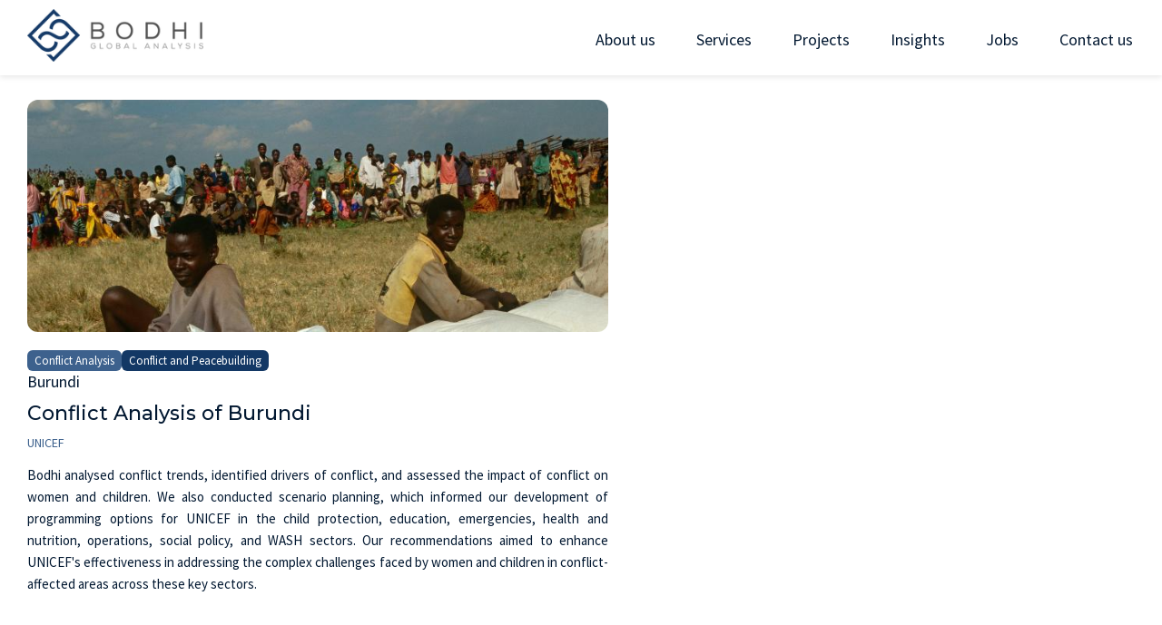

--- FILE ---
content_type: text/html;charset=utf-8
request_url: https://bodhiglobalanalysis.com/projects/785622b3-e4e5-4837-8046-a09813530821
body_size: 4351
content:
<!DOCTYPE html>
<html><head><title>Bodhi Global Analysis</title><meta charset="utf-8"><meta content="width=device-width, initial-scale=1.0" name="viewport"><meta content="Bodhi Global Analysis" name="description"><meta content="Bodhi Global Analysis" name="author"><link href="/assets/main.css?v=ccc9e78c-0175-4909-ac70-9da2bd66ce2b" rel="stylesheet" type="text/css"><link href="https://fonts.googleapis.com/css?family=Lato" rel="stylesheet" type="text/css"><link href="/assets/ico/apple-icon-57x57.png" rel="apple-touch-icon" sizes="57x57"><link href="/assets/ico/apple-icon-60x60.png" rel="apple-touch-icon" sizes="60x60"><link href="/assets/ico/apple-icon-72x72.png" rel="apple-touch-icon" sizes="72x72"><link href="/assets/ico/apple-icon-76x76.png" rel="apple-touch-icon" sizes="76x76"><link href="/assets/ico/apple-icon-114x114.png" rel="apple-touch-icon" sizes="114x114"><link href="/assets/ico/apple-icon-120x120.png" rel="apple-touch-icon" sizes="120x120"><link href="/assets/ico/apple-icon-144x144.png" rel="apple-touch-icon" sizes="144x144"><link href="/assets/ico/apple-icon-152x152.png" rel="apple-touch-icon" sizes="152x152"><link href="/assets/ico/apple-icon-180x180.png" rel="apple-touch-icon" sizes="180x180"><link href="/assets/ico/android-icon-192x192.png" rel="icon" sizes="192x192" type="image/png"><link href="/assets/ico/favicon-32x32.png" rel="icon" sizes="32x32" type="image/png"><link href="/assets/ico/favicon-96x96.png" rel="icon" sizes="96x96" type="image/png"><link href="/assets/ico/favicon-16x16.png" rel="icon" sizes="16x16" type="image/png"><link href="/assets/ico/manifest.json" rel="manifest"><meta content="#ffffff" name="msapplication-TileColor"><meta content="/ms-icon-144x144.png" name="msapplication-TileImage"><meta content="#ffffff" name="theme-color"><script async="async" src="https://www.googletagmanager.com/gtag/js?id=UA-103154861-1"></script><script>
  window.dataLayer = window.dataLayer || [];
  function gtag(){dataLayer.push(arguments);}
  gtag('js', new Date());

  gtag('config', 'UA-103154861-1');
</script></head><body><div class="wrapper"><nav><div class="container nav-container"><a class="logotype" href="/"><img class="logo-dark" src="/assets/images/logobg.png"><img class="logo-white" src="/assets/images/logo-white.png"></a><div class="hamburger" onclick="javascript: document.getElementById(&apos;navbar-links&apos;).classList.toggle(&apos;open&apos;);"><img src="/assets/images/hamburger.png"></div><ul class="navbar" id="navbar-links"><li><a href="/">Home</a></li><li><a href="/about">About us</a></li><li><a href="/services">Services</a></li><li><a href="/projects">Projects</a></li><li><a href="/insights">Insights</a></li><li><a href="/jobs">Jobs</a></li><li><a href="/contact">Contact us</a></li></ul></div></nav><section><div class="container medium project-detail"><img onerror="this.src=&apos;/projects/2ba05cd5-c391-487f-af73-6678d4d5306d/photo/750/300&apos;" src="/projects/785622b3-e4e5-4837-8046-a09813530821/photo/750/300" type="image/jpeg"><div class="project-meta"><span class="study-type">Conflict Analysis</span><span class="thematic-area">Conflict and Peacebuilding</span></div><span class="location">Burundi</span><h2>Conflict Analysis of Burundi</h2><div class="client">UNICEF</div><p>Bodhi analysed conflict trends, identified drivers of conflict, and assessed the impact of conflict on women and children. We also conducted scenario planning, which informed our development of programming options for UNICEF in the child protection, education, emergencies, health and nutrition, operations, social policy, and WASH sectors. Our recommendations aimed to enhance UNICEF's effectiveness in addressing the complex challenges faced by women and children in conflict-affected areas across these key sectors.</p></div></section><div class="push"></div></div><footer><div class="container gridded"><div><ul class="list-unstyled"><li>Bodhi Global Analysis</li><li>London – Nairobi – Dar Es Salaam – Singapore</li></ul></div><div><ul><li>Email: <a href="mailto: info@bodhiglobalanalysis.com">info@bodhiglobalanalysis.com</a></li></ul><div class="social"><a href="https://www.linkedin.com/company/bodhi-global-analysis/" target="_blank"><img height="48px" src="/assets/images/linkedin-96.png" width="48px"></a></div></div></div></footer></body></html>

--- FILE ---
content_type: text/css; charset=utf-8
request_url: https://bodhiglobalanalysis.com/assets/main.css?v=ccc9e78c-0175-4909-ac70-9da2bd66ce2b
body_size: 20909
content:
@import url("https://fonts.googleapis.com/css2?family=Source+Sans+Pro&display=swap");
@import url("https://fonts.googleapis.com/css2?family=Montserrat:wght@500;700&family=Source+Sans+Pro&display=swap");
html {
  color: #021831;
  box-sizing: border-box;
  font-size: 62.5%;
}

body {
  font-size: 1.8rem;
}

.wrapper > section:first-of-type {
  padding-top: 11rem;
}

body.page-index > section:first-of-type {
  padding-top: 0;
}

*, *:before, *:after {
  box-sizing: inherit;
}

body, h1, h2, h3, h4, h5, h6, p, ol, ul {
  margin: 0;
  padding: 0;
  font-weight: normal;
}

p {
  text-align: justify;
  margin-bottom: 1.8rem;
}

img {
  max-width: 100%;
  height: auto;
}
img.highlight {
  display: block;
  margin-left: auto;
  margin-right: auto;
  margin-bottom: 12rem;
}

*, *:after, *:before {
  -webkit-box-sizing: border-box;
  -moz-box-sizing: border-box;
  box-sizing: border-box;
}

.grid {
  margin: 0 0 0 0;
}
.grid::after {
  content: "";
  display: table;
  clear: both;
}

.row {
  display: flex;
  align-items: stretch;
  flex-wrap: wrap;
  padding-right: -6rem;
}

[class*=col-] {
  float: left;
  padding-right: 6rem;
}
.grid [class*=col-]:last-of-type {
  padding-right: 0;
}

.col-2-3 {
  width: 66.66%;
}

.col-1-3 {
  min-width: 100%;
}
@media (min-width: 1000px) {
  .col-1-3 {
    min-width: 33%;
    width: 33.33%;
  }
}

.offset-1-3 {
  margin-left: 33.33%;
}

@media (min-width: 1000px) {
  .col-1-2 {
    width: 50%;
  }
}

.col-1-4 {
  width: 25%;
}

.col-2-4 {
  width: 50%;
}

.offset-1-4 {
  margin-left: 25%;
}

.offset-1-6 {
  margin-left: 16.66%;
}

.col-1-8 {
  width: 12.5%;
}

.offset-1-12 {
  margin-left: 8.33%;
}

.col-pad {
  padding: 0 12rem 0 12rem;
}

Opt-in outside padding .grid-pad [class*=col-]:last-of-type {
  padding-right: 6rem;
}
Opt-in outside padding .grid-pad [class*=col-]:first-of-type {
  padding-left: 6rem;
}

.container {
  margin-left: 30px;
  margin-right: 30px;
  max-width: 1280px;
}
@media (min-width: 1340px) {
  .container {
    margin: 0 auto;
    max-width: 1280px;
  }
}
.container.small {
  max-width: 48rem;
}
.container.medium {
  max-width: 64rem;
}
.container::after {
  content: "";
  display: table;
  clear: both;
}

.flash {
  color: red;
  border: dashed red 2px;
  background: #fee;
  margin-left: 30px;
  margin-right: 30px;
  max-width: 1280px;
  padding: 1em 2em 1em 2em;
}
@media (min-width: 1340px) {
  .flash {
    margin: 0 auto;
    max-width: 1280px;
  }
}

.clear {
  clear: both;
}

a {
  color: #3D618D;
}
a.report {
  text-align: center;
  font-size: 1.375rem;
}

.divider {
  min-height: 2px;
  width: 130px;
  margin: 0 auto;
}

ul {
  display: block;
}
ul li {
  margin-left: 4rem;
  line-height: 2rem;
  margin-bottom: 0.75rem;
}

* {
  font-family: "Source Sans Pro", sans-serif;
}

h1 {
  font-family: "Montserrat", sans-serif;
  font-weight: 400;
  font-size: 3.6rem;
  line-height: 7rem;
  font-weight: 500;
}

h2 {
  font-family: "Montserrat", sans-serif;
  font-weight: 400;
  font-weight: 300;
  font-size: clamp(2.4rem, 2.5vw, 3.2rem);
  line-height: 1.25;
  margin-bottom: 1.5rem;
}

h3 {
  font-family: "Montserrat", sans-serif;
  font-weight: 400;
  font-size: 1.8rem;
  line-height: 1.5;
}

h4 {
  font-family: "Montserrat", sans-serif;
  font-weight: 400;
  font-size: 1.6;
  line-height: 1.5;
}

.center {
  display: block;
  margin-left: auto;
  margin-right: auto;
}

.text-center {
  text-align: center;
}

.text-justify {
  text-align: justify;
}

.wide-photo {
  margin: 0 auto;
  max-width: 1340px;
}

.hero {
  z-index: -1;
  padding: 30rem 0 8rem 0 !important;
  position: relative;
  background: url("/assets/images/hero-background.jpg");
  background-size: cover;
  min-height: 90rem;
  font-family: "Source Sans Pro", sans-serif;
  font-weight: 300;
  line-height: 140%;
  color: rgba(255, 255, 255, 0.9);
}
@media (min-width: 768px) {
  .hero {
    background: url("/assets/images/hero-background.jpg");
    background-size: cover;
  }
}
.hero::before {
  content: "";
  position: absolute;
  inset: 0;
  background: rgba(0, 0, 0, 0.35);
  z-index: 0;
}
.hero .container {
  position: relative;
  z-index: 1;
}
.hero h1 {
  font-size: 4.8rem;
  line-height: 6rem;
}
.hero p {
  font-size: 3rem;
  line-height: 3rem;
  margin-top: 1vw;
}

nav {
  position: fixed;
  top: 0;
  width: 100%;
  z-index: 999;
  transition: background 0.3s ease, color 0.3s ease;
  background: rgba(255, 255, 255, 0.95);
  box-shadow: 0 2px 6px rgba(0, 0, 0, 0.1);
}
nav .nav-container {
  padding-top: 10px;
  padding-bottom: 5px;
}
@media (min-width: 768px) {
  nav .nav-container {
    display: flex;
    flex-direction: row;
    align-items: center;
  }
}
nav ul.navbar:first-child {
  display: none;
}
nav .logotype {
  position: relative;
  display: none;
  padding: 20px;
  width: 228px;
  height: 68px;
  padding-top: 5px;
  padding-bottom: 5px;
}
@media (min-width: 768px) {
  nav .logotype {
    display: inline-block;
  }
}
nav .logotype .logo-dark {
  top: 0;
  left: 0;
  z-index: 2;
}
nav .logotype .logo-white {
  top: 0;
  left: 0;
  z-index: 1;
}
nav .logotype img {
  position: absolute;
  display: block;
  width: 228px;
  height: auto;
  transition: opacity 0.4s ease;
}
nav ul.navbar {
  display: none;
  margin-bottom: 2rem;
  width: 100%;
  list-style-type: none;
  padding: 0;
  margin-left: 3rem;
  font-size: 1.8rem;
  line-height: 140%;
}
@media (min-width: 768px) {
  nav ul.navbar {
    margin-bottom: 0;
    display: flex;
    justify-content: flex-end;
    width: 100%;
  }
}
nav ul.navbar.open {
  display: flex;
  flex-direction: column;
}
@notmobile {
  nav ul.navbar.open {
    display: flex;
    flex-direction: row;
  }
}
nav ul.navbar li {
  font-size: 1.8rem;
  padding: 0.75rem 2rem 0.75rem 0;
  display: block;
}
@media (min-width: 768px) {
  nav ul.navbar li {
    margin: 0 0 0 4rem;
    padding: 0.25rem;
    display: inline;
  }
}
@media (min-width: 768px) {
  nav ul.navbar li:first-child {
    display: none;
  }
}
nav ul.navbar li a {
  text-decoration: none;
}
nav .hamburger {
  display: block;
  top: 0px;
  width: 100%;
}
nav .hamburger:hover {
  cursor: pointer;
}
nav .hamburger img {
  display: block;
  margin: 0 0 0 auto;
  padding: 2rem;
  align: right;
}
@media (min-width: 768px) {
  nav .hamburger {
    display: none;
  }
}
nav .nav-container .logotype .logo-dark {
  opacity: 1;
  z-index: 2;
}
nav .nav-container .logotype .logo-white {
  opacity: 0;
  z-index: 1;
}
nav .nav-container ul.navbar li a {
  color: #021831;
}

@media (min-width: 768px) {
  .page-index nav {
    background: transparent;
    box-shadow: 0 0px 0px rgba(0, 0, 0, 0);
  }
  .page-index nav .nav-container .logotype .logo-dark {
    opacity: 0;
  }
  .page-index nav .nav-container .logotype .logo-white {
    opacity: 1;
  }
  .page-index nav .nav-container ul li a {
    color: white;
  }
}
.page-index nav.scrolled {
  background: rgba(255, 255, 255, 0.95);
  box-shadow: 0 2px 6px rgba(0, 0, 0, 0.1);
}
.page-index nav.scrolled .nav-container .logotype .logo-dark {
  opacity: 1;
  z-index: 2;
}
.page-index nav.scrolled .nav-container .logotype .logo-white {
  opacity: 0;
  z-index: 1;
}
.page-index nav.scrolled .nav-container ul.navbar li a {
  color: #021831;
}

.in-numbers {
  margin-top: 6rem;
  padding-bottom: 6rem;
  text-align: center;
  display: grid;
  grid-template-columns: repeat(3, 1fr);
}
.in-numbers .number {
  font-size: 9.6rem;
}
.in-numbers h3 {
  font-size: 2.8rem;
  margin-bottom: 3rem;
}
.in-numbers p {
  text-align: left;
  margin-bottom: 2rem;
}

.wherewework {
  display: none;
  margin-top: 164px;
  margin-bottom: 150px;
}
@media (min-width: 1024px) {
  .wherewework {
    display: block;
  }
}
.wherewework h1 {
  font-family: "Montserrat", sans-serif;
  font-weight: 400;
  font-size: 48px;
}
.wherewework p {
  font-family: "Source Sans Pro", sans-serif;
  font-weight: 300;
  line-height: 140%;
}

.triplet {
  margin-top: 7.5rem;
  font-size: 1.8rem;
}
.triplet .row div {
  margin: 2rem 0 0 0;
}
.triplet span {
  font-size: 2rem;
  line-height: 140%;
}
.triplet h2 {
  font-family: "Montserrat", sans-serif;
  font-weight: 400;
  font-size: 2.4rem;
}
.triplet p {
  font-family: "Source Sans Pro", sans-serif;
  font-weight: 300;
  line-height: 140%;
}

.photo-block {
  padding: 6rem 0 6rem 0;
  margin: 10rem 0 0 0;
}
.photo-block.grey {
  background-color: #f1f1f1;
}
.photo-block h2 {
  font-family: "Montserrat", sans-serif;
  font-weight: 400;
  font-size: 3.6rem;
}
.photo-block p {
  line-height: 1.5;
  margin-bottom: 2rem;
}
@media (max-width: 1000px) {
  .photo-block .photo {
    display: none;
  }
}
.photo-block ul li {
  font-family: "Source Sans Pro", sans-serif;
  font-weight: 300;
  line-height: 140%;
}

.text-block {
  margin-top: 5rem;
  margin-bottom: 5rem;
}
.text-block .a {
  color: red;
}

.meet-the-team {
  margin-bottom: 15rem;
}
.meet-the-team .container {
  margin-bottom: 4rem;
}
.meet-the-team .employees {
  display: flex;
  justify-content: center;
  flex-wrap: wrap;
  row-gap: 7.5rem;
}
.meet-the-team .employees .person {
  margin-left: 2rem;
  margin-right: 2rem;
  min-width: 335px;
}
.meet-the-team .employees .person img {
  width: 335px;
  height: 355px;
  margin-bottom: 20px;
}
.meet-the-team .employees .person .name {
  font-family: "Montserrat", sans-serif;
  font-weight: 400;
  font-size: 20px;
}
.meet-the-team .employees .person .title {
  font-family: "Source Sans Pro", sans-serif;
  font-weight: 300;
  line-height: 140%;
}

.title {
  color: #021831;
  font-size: 2.1rem;
  font-style: italic;
  margin-bottom: 1.2rem;
}

.socials {
  margin-bottom: 2.1rem;
}
.socials img {
  width: 20px;
  margin-right: 1rem;
}

.contact {
  padding-top: 2em;
  padding-bottom: 2em;
  background: #f1f1f1;
}
.contact h1 {
  font-family: "Montserrat", sans-serif;
  font-weight: 400;
  font-size: 48px;
  line-height: 120%;
  margin-bottom: 1.5em;
}
.contact label {
  font-size: 20px;
  line-height: 120%;
  display: block;
}
.contact input[type=text], .contact input[type=email] {
  background: #f1f1f1;
  border: none;
  border-bottom: 2px solid #021831;
  font-family: "Source Sans Pro", sans-serif;
  font-weight: 300;
  line-height: 140%;
  min-width: 40%;
  margin-bottom: 20px;
}
.contact textarea {
  height: 1.5em;
  background: #f1f1f1;
  border: none;
  border-bottom: 2px solid #021831;
  font-family: "Source Sans Pro", sans-serif;
  font-weight: 300;
  line-height: 140%;
  min-width: 40%;
  margin-bottom: 20px;
}
.contact input::placeholder {
  color: #a0a0a0;
}

.insight-header {
  position: relative;
  background-size: cover;
  background-position: center;
  color: white;
  padding: 8rem 2rem;
  text-align: center;
}
.insight-header::after {
  content: "";
  position: absolute;
  inset: 0;
  background: rgba(0, 0, 0, 0.4);
  z-index: 1;
}
.insight-header > div {
  position: relative;
  z-index: 2;
  max-width: 800px;
  margin: 0 auto;
}
.insight-header h1 {
  font-size: 3rem;
  margin-bottom: 1rem;
  line-height: 1.2;
}
.insight-header h2 {
  font-weight: 400;
  font-size: 1.5rem;
  margin-bottom: 0.5rem;
}
.insight-header p {
  font-style: italic;
  font-size: 1.25rem;
  margin-top: 1rem;
}

.blog-entry {
  margin: 5em 0 10em 0;
  font-family: "Source Sans Pro", sans-serif;
  font-weight: 300;
  line-height: 140%;
}
.blog-entry p {
  margin: 0 0 1.5em 0;
  line-height: 1.5em;
}
.blog-entry p.ingress {
  font-weight: 800;
}
.blog-entry p b {
  font-weight: 800;
}
.blog-entry blockquote {
  font-family: "Source Sans Pro", sans-serif;
  font-weight: 300;
  line-height: 140%;
}

.vspace {
  margin-top: 24rem;
  margin-bottom: 24rem;
}
.vspace.short {
  margin-top: 12rem;
  margin-bottom: 12rem;
}

.push, footer {
  height: 141px;
  clear: both;
}

.wrapper {
  min-height: 100%;
  margin-bottom: -141px;
}

html, body {
  height: 100%;
  margin: 0;
}

footer {
  color: white;
  background: #3D618D;
  width: 100%;
  padding-top: 3rem;
}
footer .container {
  display: flex;
  justify-content: space-between;
  align-items: center;
}
footer .container::after {
  content: none;
}
footer a {
  color: white;
  text-decoration: none;
}
footer ul {
  list-style-type: none;
  padding: 0;
}
footer ul li {
  font-size: 18px;
  line-height: 140%;
  margin: 0;
}

* html footer {
  position: absolute;
  top: expression((0-(footer.offsetHeight)+(document.documentElement.clientHeight ? document.documentElement.clientHeight : document.body.clientHeight)+(ignoreMe = document.documentElement.scrollTop ? document.documentElement.scrollTop : document.body.scrollTop))+"px");
}

.breadcrumbs {
  float: right;
}
.breadcrumbs ul {
  list-style-type: none;
  margin: 0;
  padding: 0;
}
.breadcrumbs ul li {
  display: inline;
}

.tender {
  margin-top: 12rem;
}
.tender .description {
  background-color: #f1f1f1;
  margin: 6rem;
  padding: 6rem;
}

table tr.red {
  background: #ffcccc;
}

.more-items {
  margin-top: 4rem;
  margin-bottom: 4rem;
  display: flex;
  flex-wrap: wrap;
  justify-content: center;
  font-family: "Montserrat", sans-serif;
  font-weight: 500;
  font-size: 2rem;
}
.more-items .news-item {
  margin-left: 2rem;
  margin-right: 2rem;
  margin-bottom: 4rem;
}

.project-sidebar {
  display: flex;
  gap: 10px;
  justify-content: flex-end;
  color: #021831;
}
.project-sidebar h3 {
  font-family: "Montserrat";
  font-style: normal;
  font-weight: 500;
  font-size: 3rem;
}
.project-sidebar ul {
  font-size: 1.2rem;
  font-family: "Montserrat";
  font-style: normal;
  font-weight: 500;
  list-style: none;
}
.project-sidebar ul li {
  margin: 7px 0;
}
.project-sidebar select {
  border-radius: 0;
  margin: 0;
  color: #3D618D;
}

.jobs-grid {
  display: flex;
  gap: 1.2em;
  justify-content: flex-start;
  flex-wrap: wrap;
}
.jobs-grid .job {
  background: white;
  padding: 20px;
  border-radius: 8px;
  box-shadow: 0 4px 6px rgba(0, 0, 0, 0.1);
  width: 250px;
}
.jobs-grid .job .job-title {
  font-size: 1.2em;
  font-weight: bold;
  margin-bottom: 10px;
}
.jobs-grid .job .job-country {
  color: #666;
}
.jobs-grid .job .job-date {
  margin-top: 10px;
  font-size: 0.9em;
  color: #666;
}

.job-spec h2 {
  margin: 0;
  padding: 0;
  font-weight: normal;
  font-family: "Montserrat", sans-serif;
  font-weight: 400;
  font-size: 30px;
}
.job-spec li p {
  display: inline;
}

.job {
  margin-bottom: 4em;
}

.timesheet-report {
  font-family: "Montserrat", sans-serif;
  font-weight: 400;
  border-collapse: collapse;
  font-size: 12px;
  width: 100%;
}
.timesheet-report th, .timesheet-report td {
  border: 1px solid #ccc;
  padding: 8px;
  text-align: center;
}
.timesheet-report th {
  background-color: #f2f2f2;
  font-weight: bold;
}
.timesheet-report tr:nth-child(even) {
  background-color: #f2f2f2;
}
.timesheet-report tr:hover {
  background-color: #ddd;
}
.timesheet-report .deliverable-name {
  font-weight: bold;
}
.timesheet-report .date-column {
  min-width: 100px;
}
.timesheet-report td:last-child,
.timesheet-report th:last-child,
.timesheet-report tr:nth-last-child(-n+2) td {
  font-weight: 700;
  background-color: #bbb;
}

.pills a {
  margin: 10px;
}

.scroll-animate {
  opacity: 0;
  transform: translateX(0);
  transition: opacity 0.6s ease, transform 0.6s ease;
}
.scroll-animate.from-left {
  transform: translateX(-300px);
}
.scroll-animate.from-right {
  transform: translateX(300px);
  transition-delay: 0.2s;
}
.scroll-animate.in-view {
  opacity: 1;
  transform: translateX(0);
}

.twin-block {
  padding: 6rem 2rem;
}
.twin-block .col-1-2 {
  flex: 1;
  max-width: 50%;
}
@media (max-width: 768px) {
  .twin-block .grid {
    display: flex;
    flex-direction: column;
    gap: 2rem;
  }
  .twin-block .col-1-2 {
    max-width: 100%;
  }
}

.triplet-block {
  padding: 6rem 2rem;
}
.triplet-block .scroll-animate {
  opacity: 0;
  transform: translateY(0);
  transition: opacity 0.6s ease, transform 0.6s ease;
}
.triplet-block .scroll-animate.from-left {
  transform: translateX(-300px);
  transition-delay: 0s;
}
.triplet-block .scroll-animate.from-bottom {
  transform: translateY(300px);
  transition-delay: 0.2s;
}
.triplet-block .scroll-animate.from-right {
  transform: translateX(300px);
  transition-delay: 0.4s;
}
.triplet-block .scroll-animate.in-view {
  opacity: 1;
  transform: translateX(0) translateY(0);
}
.triplet-block .col-1-3 {
  flex: 1;
  max-width: 33.333%;
  padding: 0 1rem;
}
@media (max-width: 1024px) {
  .triplet-block .grid {
    display: flex;
    flex-wrap: wrap;
  }
  .triplet-block .col-1-3 {
    max-width: 50%;
    margin-bottom: 2rem;
  }
}
@media (max-width: 768px) {
  .triplet-block .col-1-3 {
    max-width: 100%;
  }
}

.feature-text {
  font-family: "Source Sans Pro", sans-serif;
  font-weight: 300;
  line-height: 140%;
  font-weight: 300;
  font-size: 1.5rem;
  line-height: 2.2rem;
  color: #021831;
  margin-top: 1rem;
  margin-bottom: 2rem;
  letter-spacing: 0.5px;
}
@media (min-width: 768px) {
  .feature-text {
    text-align: justify;
  }
}
@media (max-width: 768px) {
  .feature-text {
    font-size: 1.4rem;
    line-height: 2rem;
  }
}

.button {
  display: inline-block;
  padding: 0.85rem 2rem;
  font-size: 1.6rem;
  font-weight: 500;
  transition: all 0.3s ease;
  box-shadow: 0 4px 8px rgba(0, 0, 0, 0.1);
  border-style: solid;
  border-width: 1px;
  border-color: #000;
  border-radius: 2rem;
  text-decoration: none;
  color: #000;
}
.button:hover {
  transform: translateY(-1px);
  box-shadow: 0 4px 16px rgba(0, 0, 0, 0.15);
}
.button:active {
  transform: translateY(0);
  box-shadow: 0 4px 8px rgba(0, 0, 0, 0.1);
}

.underlay-block {
  position: relative;
  overflow: hidden;
  min-height: 30vh;
}
.underlay-block .background {
  position: absolute;
  width: 100%;
  height: 100%;
  top: 0;
  left: 0;
}
.underlay-block .background .bg-img {
  position: absolute;
  width: 100%;
  height: 100%;
  object-fit: cover;
  top: 0;
  left: 0;
  transition: clip-path 0.3s ease-out;
}
.underlay-block .background .img2 {
  clip-path: polygon(0% 100%, 100% 100%, 100% 100%, 0% 100%);
}
.underlay-block .content {
  position: relative;
  z-index: 2;
  padding: 6rem 2rem;
  color: white;
  text-align: center;
}

.project-container {
  display: flex;
  flex-direction: column;
  gap: 4rem;
}
.project-container .project-grid {
  display: grid;
  grid-template-columns: repeat(auto-fit, minmax(280px, 1fr));
  gap: 2rem;
}
.project-container .project-grid .project {
  background: white;
  border-radius: 12px;
  overflow: hidden;
  box-shadow: 0 2px 8px rgba(0, 0, 0, 0.1);
  transition: transform 0.2s ease, box-shadow 0.2s ease;
  margin-bottom: 4rem;
}
.project-container .project-grid .project h2 {
  font-family: "Montserrat", sans-serif;
  font-weight: 500;
  color: #021831;
  margin: 1.2rem;
  font-size: clamp(1.4rem, 1rem + 0.5ch, 2rem);
  max-width: 28ch;
}
.project-container .project-grid .project:hover {
  transform: translateY(-4px);
  box-shadow: 0 4px 16px rgba(0, 0, 0, 0.15);
}
.project-container .project-grid .project a {
  display: block;
  color: inherit;
  text-decoration: none;
}
.project-container .project-grid .project picture, .project-container .project-grid .project img {
  display: block;
  width: 100%;
  height: auto;
  border-bottom: 1px solid #eee;
}
.project-container .project-grid .project .location {
  font-size: 1.3rem;
  color: #777;
  margin: 0.8rem 1.2rem;
}
.project-container .project-grid .project .client {
  display: block;
  font-size: 1.4rem;
  font-weight: 400;
  color: #3D618D;
  margin: 0 1.2rem 1.2rem 1.2rem;
}

.project-detail {
  margin-bottom: 6rem;
}
.project-detail > picture, .project-detail img {
  width: 100%;
  border-radius: 12px;
  margin-bottom: 1.5rem;
  object-fit: cover;
}
.project-detail .project-meta {
  display: flex;
  flex-wrap: wrap;
  gap: 1rem;
  font-size: 1.3rem;
  color: #021831;
}
.project-detail .project-meta span {
  background: #f1f1f1;
  padding: 0.3rem 0.8rem;
  border-radius: 6px;
}
.project-detail .project-meta .donor {
  font-weight: 500;
}
.project-detail .project-meta .study-type {
  background: #3D618D;
  color: white;
}
.project-detail .project-meta .thematic-area {
  background: #133865;
  color: white;
}
.project-detail h2 {
  font-size: clamp(1.6rem, 2vw, 2.2rem);
  font-weight: 500;
  margin: 1rem 0;
}
.project-detail .client {
  font-size: 1.4rem;
  color: #3D618D;
  margin-bottom: 1.5rem;
}
.project-detail p {
  font-size: 1.5rem;
  line-height: 1.6;
  margin-bottom: 2rem;
}
.project-detail .button {
  display: inline-block;
  padding: 0.6rem 1.2rem;
  background: #3D618D;
  color: white;
  border-radius: 6px;
  text-decoration: none;
  transition: background 0.2s ease;
}
.project-detail .button:hover {
  background: #2e4969;
}
.project-detail .research-team-block {
  margin-top: 3rem;
}
.project-detail .research-team-block h3 {
  font-size: 1.6rem;
  margin-bottom: 1rem;
}
.project-detail .research-team-block img {
  width: 60px;
  height: 60px;
}

/*# sourceMappingURL=main.css.map */
